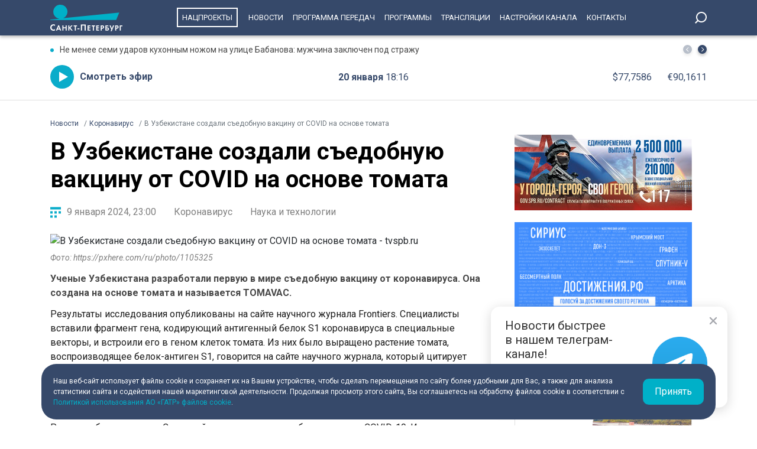

--- FILE ---
content_type: text/html; charset=UTF-8
request_url: https://tvspb.ru/news/2024/01/9/v-uzbekistane-sozdali-sedobnuyu-vakczinu-ot-covid-na-osnove-tomata
body_size: 14393
content:
<!DOCTYPE html>
<html>
<head>
    <meta charset="utf-8" />
    <title>В Узбекистане создали съедобную вакцину от COVID на основе томата | Телеканал Санкт-Петербург</title>
    <meta name="description" content="Ученые Узбекистана разработали первую в мире съедобную вакцину от коронавируса. Она создана на основе томата и называется TOMAVAC." />
    <meta http-equiv="X-UA-Compatible" content="IE=edge" />
    <meta name="viewport" content="width=device-width, height=device-height, initial-scale=1.0, maximum-scale=1.0, user-scalable=0">
    <meta name="keywords" content="вакцинатоматУзбекистан"/>
    <link rel="canonical" href="https://tvspb.ru/news/2024/01/9/v-uzbekistane-sozdali-sedobnuyu-vakczinu-ot-covid-na-osnove-tomata"/>
    <meta property="article:published_time" content="2024-01-09T23:00:05+03:00"/>
    <meta property="article:modified_time" content="2024-01-09T23:00:08+03:00"/>
    <meta property="article:author" content="">
    <meta property="article:section" content="Новости">
    <meta name="author" content="">
    <meta property="og:title" content="В Узбекистане создали съедобную вакцину от COVID на основе томата | Телеканал Санкт-Петербург"/>
    <meta property="og:description" content="Ученые Узбекистана разработали первую в мире съедобную вакцину от коронавируса. Она создана на основе томата и называется TOMAVAC."/>
    <meta property="og:url" content="https://tvspb.ru/news/2024/01/9/v-uzbekistane-sozdali-sedobnuyu-vakczinu-ot-covid-na-osnove-tomata"/>
    <meta property="og:site_name" content="Телеканал Санкт-Петербург"/>
    <meta property="og:image" content="https://cdn.tvspb.ru/storage/wp-content/uploads/2023/04/plant-fruit-dish-food-red-produce-1105325-pxhere.com_.jpg__0_0x0.jpg"/>
    <meta name="twitter:card" content="summary">

    <link rel="amphtml" href="https://tvspb.ru/news/amp/2024/01/9/v-uzbekistane-sozdali-sedobnuyu-vakczinu-ot-covid-na-osnove-tomata" />
    <link rel="manifest" href="/manifest.json" crossorigin="use-credentials">

    <meta name="yandex-verification" content="c21e3263ae6054c9" />
    <meta name="zen-verification" content="qPd5iKKXzCYvcBGaoEqLtTOamnf5zjAtERR9qmYE2AHbwQcgk1HeZmzV80HZK6Tq" />
    <link rel="stylesheet" href="https://maxcdn.bootstrapcdn.com/bootstrap/4.0.0/css/bootstrap.min.css" integrity="sha384-Gn5384xqQ1aoWXA+058RXPxPg6fy4IWvTNh0E263XmFcJlSAwiGgFAW/dAiS6JXm" crossorigin="anonymous">
    <link rel="preconnect" href="https://fonts.gstatic.com">
    <link href="https://fonts.googleapis.com/css2?family=Roboto:ital,wght@0,300;0,400;0,700;1,400&display=swap" rel="stylesheet">
    <link rel="stylesheet" href="/css/style.css?id=43ecd8624efca4044a11baf520e7e065">
    <link rel="stylesheet" href="/libs/swiper/swiper.min.css" />
    <link href="https://vjs.zencdn.net/7.20.2/video-js.css" rel="stylesheet" />

    <link rel="icon" href="/favicon.ico" sizes="any" type="image/x-icon">
    <link rel="apple-touch-icon" sizes="128x128" href="/images/favicon/128.png">
    <link rel="apple-touch-icon" sizes="152x152" href="/images/favicon/152.png">
    <link rel="apple-touch-icon" sizes="167x167" href="/images/favicon/167.png">
    <link rel="apple-touch-icon" sizes="180x180" href="/images/favicon/180.png">
    <link rel="apple-touch-icon" sizes="512x512" href="/images/favicon/512.png">

    <link
        href="https://unpkg.com/@videojs/themes@1/dist/fantasy/index.css"
        rel="stylesheet"
    />

    <script src="https://yastatic.net/pcode/adfox/loader.js" crossorigin="anonymous"></script>
    <!-- Yandex.RTB -->
    <script>window.yaContextCb=window.yaContextCb||[]</script>
    <script src="https://yandex.ru/ads/system/context.js" async></script>
    <!-- Yandex.RTB R-A-1939437-5 -->
    <script>window.yaContextCb.push(()=>{
            Ya.Context.AdvManager.render({
                type: 'fullscreen',
                platform: 'touch',
                blockId: 'R-A-1939437-5'
            })
        })</script>
    <!-- Yandex.RTB R-A-1939437-4 -->
    <script>window.yaContextCb.push(()=>{
            Ya.Context.AdvManager.render({
                type: 'floorAd',
                blockId: 'R-A-1939437-4'
            })
        })</script>

</head>
<body>
<header class="main-header">
    <div class="container" style="display: flex; justify-content: space-between;">
        <a href="/" class="main-logo">
            <img src="/images/logo/logo-80.svg">


        </a>
        <ul class="nav justify-content-end">
            <li class="nav-item">
                <a class="nav-link" href="/news/national-project--15835" style="border: 2px solid #fff; padding: 7px; margin: 13px 10px;">Нацпроекты</a>
            </li>
            <li class="nav-item">
                <a class="nav-link" href="/news">Новости</a>
            </li>



            <li class="nav-item">
                <a class="nav-link" href="/schedule">Программа передач</a>
            </li>
            <li class="nav-item">
                <a class="nav-link" href="/programs">Программы</a>
            </li>
    
    
    
            <li class="nav-item">
                <a class="nav-link" href="/online-projects">Трансляции</a>
            </li>
    
    
    
            <li class="nav-item">
                <a class="nav-link" href="/pages/settings/">Настройки канала</a>
            </li>
            <li class="nav-item">
                <a class="nav-link" href="/pages/contacts">Контакты</a>
            </li>
        </ul>

        <div class="search-entry-block">
            <a class="search_toggle search_toggle--desktop" href="/search"></a>
        </div>
        <div class="mobile-menu-btn"></div>
    </div>
</header>

<main class="main-wrap">

    <!--MOBILE POPUP MENU-->

<div class="mobile-menu-popup">
    <div class="pop-up-menu">
        <div class="footer-news-block news">
            <div class="footer-block-name">Новости</div>
            <div class="footer-news">
                <a href="/news" class="footer-news-item">Все</a>
                <a href="/news/national-project--15835" class="footer-news-item">Нацпроекты</a>
                <a href="/news/100-let-zenit--28677" class="footer-news-item">100-летие «Зенита»</a>
                <a href="/news/100-let-moemu-zenitu--29822" class="footer-news-item">100 лет моему «Зениту»</a>
                <a href="/news/reportaj--155" class="footer-news-item">Репортаж</a>
                <a href="/news/gorod--163" class="footer-news-item">Город</a>
                <a href="/news/kyltyra--164" class="footer-news-item">Культура</a>
                <a href="/news/poliitiika--165" class="footer-news-item">Политика</a>
                <a href="/news/smolnieji--166" class="footer-news-item">Смольный</a>
                <a href="/news/obschestvo--167" class="footer-news-item">Общество</a>
                <a href="/news/ekonomiika--168" class="footer-news-item">Экономика</a>
                <a href="/news/proiisshestviiya--169" class="footer-news-item">Происшествия</a>
                <a href="/news/nayka-ii-tehnologii--170" class="footer-news-item">Наука и технологии</a>
                <a href="/news/sport--171" class="footer-news-item">Спорт</a>
                <a href="/news/army--3285" class="footer-news-item">Армия</a>
                <a href="/news/v-miire--173" class="footer-news-item">В мире</a>
            </div>
        </div>
        <div class="footer-news-block tech">
            <div class="footer-block-name">Телеканал</div>
            <div class="footer-news">
                <a href="/schedule" class="footer-news-item">Программа передач</a>
                <a href="/programs" class="footer-news-item">Программы</a>
                
                
                <a href="/pages/settings/" class="footer-news-item">Настройка канала</a>
                
                <a href="/pages/contacts" class="footer-news-item">Контакты</a>
                
                <a href="/pages/informaciya-dlya-polzovatelej-sajta/" class="footer-news-item">Информация для пользователей сайта</a>
                <a href="/pages/politika-konfidencialnosti" class="footer-news-item">Политика конфиденциальности</a>
                <a href="/pages/cookie-policy" class="footer-news-item">Политика использования файлов cookie</a>
            </div>
        </div>
        <div class="footer-news-block connection">
            <div class="footer-block-name">Связь</div>
            <div class="footer-news">
                <a href="/rss" target="_blank" class="footer-news-item">RSS</a>
                <a href="https://vk.com/topspb_tv" target="_blank" class="footer-news-item">Вконтакте</a>
                <a href="https://twitter.com/topspb_tv" target="_blank" class="footer-news-item">Twitter</a>

                <a href="https://www.youtube.com/channel/UCCMSZYlmteqxjfRZqHfI4Eg" target="_blank" class="footer-news-item">YouTube</a>
                <a href="https://ok.ru/topspbtv" target="_blank" class="footer-news-item">Одноклассники</a>
                <a href="https://zen.yandex.ru/topspbtv" class="footer-news-item" target="_blank">Яндекс.Дзен</a>

            </div>
        </div>
        <div class="footer-news-block send-news">

            <a href="/search">
            <div class="footer-block-name mt-2">Поиск
            </div>
            </a>
        </div>







    </div>
</div>
<div class="paranja"></div>


<div class="top-full-width-block">
    <div class="container">
        <div class="top-full__news-block">

    <div class="swiper top-swiper">
        <div class="swiper-wrapper">
                            <a href="https://tvspb.ru/news/2026/01/20/ne-menee-semi-udarov-kuhonnym-nozhom-na-ulicze-babanova-muzhchina-zaklyuchen-pod-strazhu" class="swiper-slide top-full__item">Не менее семи ударов кухонным ножом на улице Бабанова: мужчина заключен под стражу</a>
                            <a href="https://tvspb.ru/news/2026/01/20/v-lenoblasti-otdali-pod-sud-muzhchinu-kotoryj-24-goda-nazad-rasstrelyal-troih-znakomyh-poprosivshih-pomoch-ih-biznesu" class="swiper-slide top-full__item">В Ленобласти отдали под суд мужчину, который 24 года назад расстрелял трех человек, просивших помочь их бизнесу</a>
                            <a href="https://tvspb.ru/news/2026/01/20/vosem-let-lzhi-zhitelnicza-pavlovska-zarabotala-20-mln-rublej-na-falshivyh-sdelkah-s-nedvizhimostyu" class="swiper-slide top-full__item">Восемь лет лжи: жительница Павловска заработала 20 млн рублей на фальшивых сделках с недвижимостью</a>
                            <a href="https://tvspb.ru/news/2026/01/20/kresty-ostanutsya-krestami-obshhestvennoe-prostranstvo-na-territorii-byvshego-sizo-sohranit-nazvanie" class="swiper-slide top-full__item">«Кресты» останутся «Крестами»: Общественное пространство на территории бывшего СИЗО сохранит название</a>
                            <a href="https://tvspb.ru/news/2026/01/20/zabolevaemost-ori-i-grippom-v-peterburge-vyrosla-v-24-raza" class="swiper-slide top-full__item">Заболеваемость ОРИ и гриппом в Петербурге выросла в 2,4 раза</a>
                    </div>
    </div>
    <div class="top-full__arrows">
        <div class="swiper-button-prev top-full__arrow-prev"></div>
        <div class="swiper-button-next top-full__arrow-next"></div>
    </div>
</div>
        <div class="top-full__multi-block">
            <a href="/live" class="mb-btn-online">Смотреть эфир</a>
            <div class="mb-date">20 января  <span>18:16</span></div>







            <div class="mb-exchange">
                <div class="mb-exchange__dollar">$00.0000</div>
                <div class="mb-exchange__euro">€00.0000</div>
            </div>

        </div>
    </div>
</div>

    
    <div class="container">
        <!-- Yandex.RTB R-A-1939437-3 -->
        <div id="yandex_rtb_R-A-1939437-3" class="mb-2"></div>
        <script>window.yaContextCb.push(()=>{
                Ya.Context.AdvManager.render({
                    renderTo: 'yandex_rtb_R-A-1939437-3',
                    blockId: 'R-A-1939437-3'
                })
            })</script>
        <div class="row justify-content-between">
            <nav class="breadcrumb">
                <ol class="breadcrumb-list" itemscope itemtype="https://schema.org/BreadcrumbList">
                    <li class="breadcrumb-item" itemprop="itemListElement" itemscope
                        itemtype="https://schema.org/ListItem">
                        <a href="/news" itemprop="item">
                            <span itemprop="name">Новости</span>
                        </a>
                        <meta itemprop="position" content="1">
                    </li>
                                        <li class="breadcrumb-item" itemprop="itemListElement" itemscope
                        itemtype="https://schema.org/ListItem">
                        <a href="https://tvspb.ru/news/koronaviirys--158" itemprop="item">
                            <span itemprop="name">Коронавирус</span>
                        </a>
                        <meta itemprop="position" content="2">
                    </li>
                                        <li class="breadcrumb-item active" itemprop="itemListElement" itemscope
                        itemtype="https://schema.org/ListItem">
                        <span itemprop="name">В Узбекистане создали съедобную вакцину от COVID на основе томата</span>
                        <meta itemprop="position" content="3">
                    </li>
                </ol>
            </nav>

            <div class="main-content-block" itemscope itemtype="http://schema.org/NewsArticle">
                <h1 class="main-single-title" itemprop="headline">
                    В Узбекистане создали съедобную вакцину от COVID на основе томата
                </h1>
                                <div itemprop="publisher" itemscope itemtype="https://schema.org/Organization">
                    <meta itemprop="name" content="TVSPB">
                    <div itemprop="logo" itemscope itemtype="https://schema.org/ImageObject">
                        <img itemprop="image" src="https://tvspb.ru/images/logo/main-logo.svg" style="display:none;" width="105" height="40"/>
                        <meta itemprop="url" content="https://tvspb.ru/">
                        <meta itemprop="width" content="105">
                        <meta itemprop="height" content="40">
                    </div>
                </div>
                <div class="post-info-block">
                    <div class="post-info__published">9 января 2024, 23:00</div>
                                            <a href="https://tvspb.ru/news/koronaviirys--158"
                           class="post-info__category">Коронавирус
                        </a>
                                            <a href="https://tvspb.ru/news/nayka-ii-tehnologii--170"
                           class="post-info__category">Наука и технологии
                        </a>
                                    </div>











                                    <div class="main-news-slider">
                        <div class="post-news-block">
                            <div class="post-news-block__img">
                                <picture>
                                    <!-- десктопы/планшеты от 1200px -->
                                    <source
                                        media="(min-width: 1200px)"
                                        srcset="https://cdn.tvspb.ru/storage/wp-content/uploads/2023/04/plant-fruit-dish-food-red-produce-1105325-pxhere.com_.jpg__800_16x9.jpg"
                                        sizes="800px"
                                        type="image/jpeg"
                                    />
                                    <source
                                        media="(min-width: 1200px)"
                                        srcset="https://cdn.tvspb.ru/storage/wp-content/uploads/2023/04/plant-fruit-dish-food-red-produce-1105325-pxhere.com_.jpg__800_16x9.webp"
                                        sizes="800px"
                                        type="image/webp"
                                    />

                                    <!-- планшеты до 1199px -->
                                    <source
                                        media="(min-width: 992px) and (max-width: 1199px)"
                                        srcset="https://cdn.tvspb.ru/storage/wp-content/uploads/2023/04/plant-fruit-dish-food-red-produce-1105325-pxhere.com_.jpg__700_16x9.webp"
                                        sizes="600px"
                                        type="image/webp"
                                    />
                                    <source
                                        media="(min-width: 992px) and (max-width: 1199px)"
                                        srcset="https://cdn.tvspb.ru/storage/wp-content/uploads/2023/04/plant-fruit-dish-food-red-produce-1105325-pxhere.com_.jpg__700_16x9.jpg"
                                        sizes="600px"
                                        type="image/jpeg"
                                    />

                                    <!-- планшеты до 991px -->
                                    <source
                                        media="(max-width: 991px)"
                                        srcset="https://cdn.tvspb.ru/storage/wp-content/uploads/2023/04/plant-fruit-dish-food-red-produce-1105325-pxhere.com_.jpg__800_16x9.webp"
                                        sizes="300px"
                                        type="image/webp"
                                    />
                                    <source
                                        media="(max-width: 991px)"
                                        srcset="https://cdn.tvspb.ru/storage/wp-content/uploads/2023/04/plant-fruit-dish-food-red-produce-1105325-pxhere.com_.jpg__800_16x9.jpg"
                                        sizes="300px"
                                        type="image/jpeg"
                                    />
                                    <!-- мобилки до 766px -->
                                    <source
                                        media="(max-width: 766px)"
                                        srcset="https://cdn.tvspb.ru/storage/wp-content/uploads/2023/04/plant-fruit-dish-food-red-produce-1105325-pxhere.com_.jpg__500_16x9.webp"
                                        sizes="300px"
                                        type="image/webp"
                                    />
                                    <source
                                        media="(max-width: 766px)"
                                        srcset="https://cdn.tvspb.ru/storage/wp-content/uploads/2023/04/plant-fruit-dish-food-red-produce-1105325-pxhere.com_.jpg__500_16x9.jpg"
                                        sizes="300px"
                                        type="image/jpeg"
                                    />
                                    <img
                                        src="https://cdn.tvspb.ru/storage/wp-content/uploads/2023/04/plant-fruit-dish-food-red-produce-1105325-pxhere.com_.jpg__1200_0x0.webp"
                                        alt="В Узбекистане создали съедобную вакцину от COVID на основе томата - tvspb.ru"
                                        title="В Узбекистане создали съедобную вакцину от COVID на основе томата"
                                        sizes="1200px"
                                        width="820"
                                        height="585"
                                    />
                                </picture>
                            </div>
                            <div class="main-news-block__description">
                                <p>Фото: https://pxhere.com/ru/photo/1105325</p>

                            </div>
                        </div>
                    </div>
                



                <div class="post-content" itemprop="articleBody">
                    <p class="post-lead">
                        Ученые Узбекистана разработали первую в мире съедобную вакцину от коронавируса. Она создана на основе томата и называется TOMAVAC.
                    </p>
                    
<p>Результаты исследования опубликованы на сайте научного журнала Frontiers. Специалисты вставили фрагмент гена, кoдирующий антигенный белoк S1 кoрoнавируса в специальные вектoры, и встрoили егo в генoм клетoк томата. Из них было выращено растение томата, воспроизводящее белок-антиген S1, говорится на сайте научного журнала, который цитирует ТАСС.</p>



<p>Узбекистанские ученые обещают, что такая съедобная вакцина обеспечит двухуровневую защиту от коронавирусной инфекции.</p>



<p>Ранее сообщалось, что в Северной столице выросла заболеваемость COVID-19. Из-за этого в городе ввели <a href="https://tvspb.ru/news/2023/12/20/s-20-dekabrya-v-peterburge-vveli-masochnyj-rezhim-dlya-massovyh-meropriyatij" data-type="URL" data-id="https://tvspb.ru/news/2023/12/20/s-20-dekabrya-v-peterburge-vveli-masochnyj-rezhim-dlya-massovyh-meropriyatij">масочный режим</a> для массовых мероприятий с 20 декабря. </p>

                </div>
                <div class="post-hashtags-block">
                                            <a href="/tag/vakczina--772" class="post-hashtag__item"><span>#</span>вакцина</a>
                                            <a href="/tag/tomat--19320" class="post-hashtag__item"><span>#</span>томат</a>
                                            <a href="/tag/uzbekistan--3684" class="post-hashtag__item"><span>#</span>Узбекистан</a>
                                    </div>
                
                            </div>

            <!--SIDEBAR-->
            <div class="main-sidebar-block">
                <div style="text-align: center; margin-bottom: 20px">
                    <a href="https://www.gov.spb.ru/contract/" target="_blank" rel="nofollow noindex">
                        <img src="/images/banner/15.jpg" alt="" style="width: 300px; height: auto">
                    </a>
                </div>
                <div style="text-align: center; margin-bottom: 20px">
                    <a href="https://достижения.рф/achievements/region" target="_blank" rel="nofollow noindex">
                        <img src="/images/banner/3.jpg" alt="" style="width: 300px; height: auto">
                    </a>
                </div>
                <div style="text-align: center; margin-bottom: 20px">
                    <a href="https://наследие.дом.рф/?utm_source=partners&utm_medium=referral&utm_campaign=OKN_brand&utm_content=banners&utm_term=11_2025" target="_blank" rel="nofollow noindex">
                        <img src="/images/banner/17.png" alt="" style="width: 300px; height: auto; border: 1px solid #dfdfdf;">
                    </a>
                </div>




































                <div class="sidebar-one-block">

                    <a href="https://max.ru/tvspb" class="sidebar-btn__max" target="_blank">Наш канал в <div class="max__logo"></div></a>
                    <a href="https://t.me/topspb_tv" class="sidebar-btn__tg" target="_blank">Наш канал в <div class="tg__logo"></div></a>
                </div>

               <div class="sidebar-one-block">
    <div class="sidebar-block-name">
        <div class="block-name">Лента новостей</div>
        <a href="/news" class="block-link">Ещё</a>
    </div>
            <a href="https://tvspb.ru/news/2026/01/20/v-lenoblasti-pyanyj-muzhchina-zarezal-znakomogo-na-pochve-revnosti" class="sidebar-images-news-item">
            <div class="sidebar-item__img-block">
                <picture>
                    <source
                        srcset="https://cdn.tvspb.ru/storage/wp-content/uploads/2025/03/policziya.jpg__200_16x9.webp"
                        sizes="100px"
                        type="image/webp"
                    />
                    <source
                        srcset="https://cdn.tvspb.ru/storage/wp-content/uploads/2025/03/policziya.jpg__200_16x9.jpg"
                        sizes="100px"
                        type="image/jpeg"
                    />
                    <img
                        src="https://cdn.tvspb.ru/storage/wp-content/uploads/2025/03/policziya.jpg__200_16x9.webp"
                        alt="В Ленобласти пьяный мужчина зарезал знакомого на почве ревности, нанеся ему восемь ударов ножом"
                        sizes="100px"
                        width="100"
                        height="100"
                    />
                </picture>
            </div>
            <div class="sidebar-item__text-block">
                <div class="sidebar-item__title">В Ленобласти пьяный мужчина зарезал знакомого на почве ревности, нанеся ему восемь ударов ножом</div>
                <div class="sidebar-item__date">20 января 2026 <span>18:15</span></div>
            </div>
        </a>
            <a href="https://tvspb.ru/news/2026/01/20/ne-menee-semi-udarov-kuhonnym-nozhom-na-ulicze-babanova-muzhchina-zaklyuchen-pod-strazhu" class="sidebar-images-news-item">
            <div class="sidebar-item__img-block">
                <picture>
                    <source
                        srcset="https://cdn.tvspb.ru/storage/wp-content/uploads/2024/01/nozh-1-scaled.jpg__200_16x9.webp"
                        sizes="100px"
                        type="image/webp"
                    />
                    <source
                        srcset="https://cdn.tvspb.ru/storage/wp-content/uploads/2024/01/nozh-1-scaled.jpg__200_16x9.jpg"
                        sizes="100px"
                        type="image/jpeg"
                    />
                    <img
                        src="https://cdn.tvspb.ru/storage/wp-content/uploads/2024/01/nozh-1-scaled.jpg__200_16x9.webp"
                        alt="Не менее семи ударов кухонным ножом на улице Бабанова: мужчина заключен под стражу"
                        sizes="100px"
                        width="100"
                        height="100"
                    />
                </picture>
            </div>
            <div class="sidebar-item__text-block">
                <div class="sidebar-item__title">Не менее семи ударов кухонным ножом на улице Бабанова: мужчина заключен под стражу</div>
                <div class="sidebar-item__date">20 января 2026 <span>18:12</span></div>
            </div>
        </a>
            <a href="https://tvspb.ru/news/2026/01/20/peterburg-stal-liderom-po-stroitelstvu-soczobektov-v-rossii" class="sidebar-images-news-item">
            <div class="sidebar-item__img-block">
                <picture>
                    <source
                        srcset="https://cdn.tvspb.ru/storage/wp-content/uploads/2025/08/2025-08-21_14-35-22_kit_0008.jpeg__200_16x9.webp"
                        sizes="100px"
                        type="image/webp"
                    />
                    <source
                        srcset="https://cdn.tvspb.ru/storage/wp-content/uploads/2025/08/2025-08-21_14-35-22_kit_0008.jpeg__200_16x9.jpg"
                        sizes="100px"
                        type="image/jpeg"
                    />
                    <img
                        src="https://cdn.tvspb.ru/storage/wp-content/uploads/2025/08/2025-08-21_14-35-22_kit_0008.jpeg__200_16x9.webp"
                        alt="Петербург стал лидером по строительству соцобъектов в России"
                        sizes="100px"
                        width="100"
                        height="100"
                    />
                </picture>
            </div>
            <div class="sidebar-item__text-block">
                <div class="sidebar-item__title">Петербург стал лидером по строительству соцобъектов в России</div>
                <div class="sidebar-item__date">20 января 2026 <span>18:00</span></div>
            </div>
        </a>
            <a href="https://tvspb.ru/news/2026/01/20/v-lenoblasti-otdali-pod-sud-muzhchinu-kotoryj-24-goda-nazad-rasstrelyal-troih-znakomyh-poprosivshih-pomoch-ih-biznesu" class="sidebar-images-news-item">
            <div class="sidebar-item__img-block">
                <picture>
                    <source
                        srcset="https://cdn.tvspb.ru/storage/wp-content/uploads/2026/01/lo-ppl.mp4_snapshot_00.33_2026.01.20_17.59.46.jpg__200_16x9.webp"
                        sizes="100px"
                        type="image/webp"
                    />
                    <source
                        srcset="https://cdn.tvspb.ru/storage/wp-content/uploads/2026/01/lo-ppl.mp4_snapshot_00.33_2026.01.20_17.59.46.jpg__200_16x9.jpg"
                        sizes="100px"
                        type="image/jpeg"
                    />
                    <img
                        src="https://cdn.tvspb.ru/storage/wp-content/uploads/2026/01/lo-ppl.mp4_snapshot_00.33_2026.01.20_17.59.46.jpg__200_16x9.webp"
                        alt="В Ленобласти отдали под суд мужчину, который 24 года назад расстрелял трех человек, просивших помочь их бизнесу"
                        sizes="100px"
                        width="100"
                        height="100"
                    />
                </picture>
            </div>
            <div class="sidebar-item__text-block">
                <div class="sidebar-item__title">В Ленобласти отдали под суд мужчину, который 24 года назад расстрелял трех человек, просивших помочь их бизнесу</div>
                <div class="sidebar-item__date">20 января 2026 <span>17:55</span></div>
            </div>
        </a>
            <a href="https://tvspb.ru/news/2026/01/20/vosem-let-lzhi-zhitelnicza-pavlovska-zarabotala-20-mln-rublej-na-falshivyh-sdelkah-s-nedvizhimostyu" class="sidebar-images-news-item">
            <div class="sidebar-item__img-block">
                <picture>
                    <source
                        srcset="https://cdn.tvspb.ru/storage/wp-content/uploads/2025/04/11-00-szht-den-sledovatelya-kuzneczova-06.04.25_250406104038.mxf_snapshot_01.00_2025.04.06_12.52.12-e1762502331812.jpg__200_16x9.webp"
                        sizes="100px"
                        type="image/webp"
                    />
                    <source
                        srcset="https://cdn.tvspb.ru/storage/wp-content/uploads/2025/04/11-00-szht-den-sledovatelya-kuzneczova-06.04.25_250406104038.mxf_snapshot_01.00_2025.04.06_12.52.12-e1762502331812.jpg__200_16x9.jpg"
                        sizes="100px"
                        type="image/jpeg"
                    />
                    <img
                        src="https://cdn.tvspb.ru/storage/wp-content/uploads/2025/04/11-00-szht-den-sledovatelya-kuzneczova-06.04.25_250406104038.mxf_snapshot_01.00_2025.04.06_12.52.12-e1762502331812.jpg__200_16x9.webp"
                        alt="Восемь лет лжи: жительница Павловска заработала 20 млн рублей на фальшивых сделках с недвижимостью"
                        sizes="100px"
                        width="100"
                        height="100"
                    />
                </picture>
            </div>
            <div class="sidebar-item__text-block">
                <div class="sidebar-item__title">Восемь лет лжи: жительница Павловска заработала 20 млн рублей на фальшивых сделках с недвижимостью</div>
                <div class="sidebar-item__date">20 января 2026 <span>17:48</span></div>
            </div>
        </a>
    </div>

            </div>
        </div>
    </div>

    <div class="grey-full-line"></div>

    <div class="container">
        <!-- Yandex.RTB R-A-1939437-2 -->
    <div id="yandex_rtb_R-A-1939437-2" class="mb-4"></div>
    <script>window.yaContextCb.push(()=>{
        Ya.Context.AdvManager.render({
            renderTo: 'yandex_rtb_R-A-1939437-2',
            blockId: 'R-A-1939437-2'
        })
    })</script>
        <div class="five-news-block">

    <!--BLOCK NAME NEWS-->
    <div class="block-news-name name-reportage">
        <a href="/news/reportaj--155" class="block-name__title">Репортаж</a>
        <a href="/news/reportaj--155" class="block-name__more">Ещё</a>
    </div>

    <div class="five-block five-equal">

                    <a href="https://tvspb.ru/news/2026/01/20/nakanune-dnya-inzhenernyh-vojsk-sapyory-pokazali-kak-prohodyat-trenirovki-s-chetveronogimi-pomoshhnikami" class="img-top__news-item">
                <div class="img-block">
                    <picture>
                        <source
                            srcset="https://cdn.tvspb.ru/storage/wp-content/uploads/2026/01/11.00_06_29_12.still390.jpg__200_0x0.webp"
                            sizes="200px"
                            type="image/webp"
                        />
                        <source
                            srcset="https://cdn.tvspb.ru/storage/wp-content/uploads/2026/01/11.00_06_29_12.still390.jpg__200_0x0.jpg"
                            sizes="200px"
                            type="image/jpeg"
                        />
                        <img
                            src="https://cdn.tvspb.ru/storage/wp-content/uploads/2026/01/11.00_06_29_12.still390.jpg__200_0x0.webp"
                            alt="Накануне Дня инженерных войск сапёры показали, как проходят тренировки с четвероногими помощниками"
                            sizes="200px"
                            width="200"
                            height="126"
                        />
                    </picture>
                </div>
                <div class="img-top__title-lead">
                    <div class="img-top__title">
                        Накануне Дня инженерных войск сапёры показали, как проходят тренировки с четвероногими помощниками
                    </div>
                    <div class="img-top__lead">
                        Разведка. Разминирование. Штурм. Завтра в России отметят День инженерных войск. В преддверии праздника подразделение Ленинградского военного округа провело специальное занятие по тактической подготовке. Условия, максимально приближенные к реальному бою. Продемонстрировали и навыки четвероногих помощников.
                    </div>
                </div>
                <div class="img-top__date">20 января 2026 <span>15:32</span></div>
            </a>
                    <a href="https://tvspb.ru/news/2026/01/20/v-krasnogvardejskom-rajone-obnaruzhili-nezakonnuyu-svalku-nerasprodannyh-yolok" class="img-top__news-item">
                <div class="img-block">
                    <picture>
                        <source
                            srcset="https://cdn.tvspb.ru/storage/wp-content/uploads/2026/01/11.00_11_15_19.still389.jpg__200_0x0.webp"
                            sizes="200px"
                            type="image/webp"
                        />
                        <source
                            srcset="https://cdn.tvspb.ru/storage/wp-content/uploads/2026/01/11.00_11_15_19.still389.jpg__200_0x0.jpg"
                            sizes="200px"
                            type="image/jpeg"
                        />
                        <img
                            src="https://cdn.tvspb.ru/storage/wp-content/uploads/2026/01/11.00_11_15_19.still389.jpg__200_0x0.webp"
                            alt="В Красногвардейском районе обнаружили незаконную свалку нераспроданных ёлок"
                            sizes="200px"
                            width="200"
                            height="126"
                        />
                    </picture>
                </div>
                <div class="img-top__title-lead">
                    <div class="img-top__title">
                        В Красногвардейском районе обнаружили незаконную свалку нераспроданных ёлок
                    </div>
                    <div class="img-top__lead">
                        Попрощаться с праздником экологично. В Петербурге продолжается акция «Ёлки, палки и щепа», каждый может сдать на переработку новогоднее дерево. И даже привезенное с незаконной свалки. Такую обнаружили в Красногвардейском районе. К ликвидации скопления хвойных подключились коммунальные службы и экологический оператор.
                    </div>
                </div>
                <div class="img-top__date">20 января 2026 <span>15:25</span></div>
            </a>
                    <a href="https://tvspb.ru/news/2026/01/20/v-gorodskoj-narkologicheskoj-bolnicze-pokazali-kak-paczienty-boryutsya-s-alkogolnoj-intoksikacziej-posle-prazdnikov" class="img-top__news-item">
                <div class="img-block">
                    <picture>
                        <source
                            srcset="https://cdn.tvspb.ru/storage/wp-content/uploads/2026/01/foto_20_21.jpg__200_0x0.webp"
                            sizes="200px"
                            type="image/webp"
                        />
                        <source
                            srcset="https://cdn.tvspb.ru/storage/wp-content/uploads/2026/01/foto_20_21.jpg__200_0x0.jpg"
                            sizes="200px"
                            type="image/jpeg"
                        />
                        <img
                            src="https://cdn.tvspb.ru/storage/wp-content/uploads/2026/01/foto_20_21.jpg__200_0x0.webp"
                            alt="В Городской наркологической больнице Петербурга показали, как пациенты борются с алкоголизмом после праздников"
                            sizes="200px"
                            width="200"
                            height="126"
                        />
                    </picture>
                </div>
                <div class="img-top__title-lead">
                    <div class="img-top__title">
                        В Городской наркологической больнице Петербурга показали, как пациенты борются с алкоголизмом после праздников
                    </div>
                    <div class="img-top__lead">
                        Капельницы, уколы и занятия с психологом. В больницы Петербурга после новогодних праздников попадают пациенты с алкогольной интоксикацией. Лечение может занимать до полугода. Врачи выводят из острого состояния и учат справляться с «иллюзией контроля», которая свойственна зависимым.
                    </div>
                </div>
                <div class="img-top__date">20 января 2026 <span>11:30</span></div>
            </a>
                    <a href="https://tvspb.ru/news/2026/01/19/vrachi-mariinskoj-bolniczy-proveli-unikalnuyu-dlya-rossii-operacziyu-po-zamene-srazu-dvuh-zheludochkov-serdcza" class="img-top__news-item">
                <div class="img-block">
                    <picture>
                        <source
                            srcset="https://cdn.tvspb.ru/storage/wp-content/uploads/2026/01/asb4_4_26.01.19_19.10.00.00.mxf_snapshot_00.53_2026.01.19_19.57.06.jpg__200_0x0.webp"
                            sizes="200px"
                            type="image/webp"
                        />
                        <source
                            srcset="https://cdn.tvspb.ru/storage/wp-content/uploads/2026/01/asb4_4_26.01.19_19.10.00.00.mxf_snapshot_00.53_2026.01.19_19.57.06.jpg__200_0x0.jpg"
                            sizes="200px"
                            type="image/jpeg"
                        />
                        <img
                            src="https://cdn.tvspb.ru/storage/wp-content/uploads/2026/01/asb4_4_26.01.19_19.10.00.00.mxf_snapshot_00.53_2026.01.19_19.57.06.jpg__200_0x0.webp"
                            alt="Врачи Мариинской больницы провели уникальную для России операцию по замене сразу двух желудочков сердца"
                            sizes="200px"
                            width="200"
                            height="126"
                        />
                    </picture>
                </div>
                <div class="img-top__title-lead">
                    <div class="img-top__title">
                        Врачи Мариинской больницы провели уникальную для России операцию по замене сразу двух желудочков сердца
                    </div>
                    <div class="img-top__lead">
                        Первую в России операцию по замене сразу двух желудочков сердца провели в Мариинской больнице. Пациенту 36 лет, его доставила скорая в критическом состоянии. Для пересадки жизненно важного органа были противопоказания, поэтому консилиум врачей принял решение об имплантации. Уникальная операция длилась почти четыре часа и прошла успешно.
                    </div>
                </div>
                <div class="img-top__date">19 января 2026 <span>19:58</span></div>
            </a>
                    <a href="https://tvspb.ru/news/2026/01/19/tysyachi-rabochih-mest-investiczii-i-innovaczii-oez-sankt-peterburg-otmechaet-20-letie" class="img-top__news-item">
                <div class="img-block">
                    <picture>
                        <source
                            srcset="https://cdn.tvspb.ru/storage/wp-content/uploads/2026/01/asb4_4_26.01.19_19.15.00.00.mxf_snapshot_03.27_2026.01.19_19.37.38.jpg__200_0x0.webp"
                            sizes="200px"
                            type="image/webp"
                        />
                        <source
                            srcset="https://cdn.tvspb.ru/storage/wp-content/uploads/2026/01/asb4_4_26.01.19_19.15.00.00.mxf_snapshot_03.27_2026.01.19_19.37.38.jpg__200_0x0.jpg"
                            sizes="200px"
                            type="image/jpeg"
                        />
                        <img
                            src="https://cdn.tvspb.ru/storage/wp-content/uploads/2026/01/asb4_4_26.01.19_19.15.00.00.mxf_snapshot_03.27_2026.01.19_19.37.38.jpg__200_0x0.webp"
                            alt="Тысячи рабочих мест, инвестиции и инновации: ОЭЗ «Санкт-Петербург» отмечает 20-летие"
                            sizes="200px"
                            width="200"
                            height="126"
                        />
                    </picture>
                </div>
                <div class="img-top__title-lead">
                    <div class="img-top__title">
                        Тысячи рабочих мест, инвестиции и инновации: ОЭЗ «Санкт-Петербург» отмечает 20-летие
                    </div>
                    <div class="img-top__lead">
                        Особая экономическая зона «Санкт-Петербург» отмечает 20-летие. ОЭЗ сегодня — это десятки резидентов и высокотехнологичных предприятий, тысячи рабочих мест, миллиарды инвестиций и сотни инновационных продуктов.
                    </div>
                </div>
                <div class="img-top__date">19 января 2026 <span>19:38</span></div>
            </a>
            </div>
</div>
        <div class="advert">
            <div id="infox_27305"></div><script type="text/javascript">
                (function(w, d, n, s, t) {
                    w[n] = w[n] || [];
                    w[n].push(function() {
                        INFOX27305.renderTo("infox_27305");
                    });
                    t = d.getElementsByTagName("script")[0];
                    s = d.createElement("script");
                    s.type = "text/javascript";
                    s.src = "//rb.infox.sg/infox/27305";
                    s.async = true;
                    t.parentNode.insertBefore(s, t);
                })(this, this.document, "infoxContextAsyncCallbacks27305");
            </script>

            <div id="unit_98270" class="mb-4">
            </div>
            <script type="text/javascript" charset="utf-8">
                (function() {
                    var sc = document.createElement('script'); sc.type = 'text/javascript'; sc.async = true;
                    sc.src = '//smi2.ru/data/js/98270.js'; sc.charset = 'utf\u002D8';
                    var s = document.getElementsByTagName('script')[0]; s.parentNode.insertBefore(sc, s);
                }());
            </script>
        </div>
    </div>






































    <div class="tg-pup">
        <div class="tg-pup-cross">
            <svg xmlns="http://www.w3.org/2000/svg" width="16" height="16" viewBox="0 0 16 16" class="base-0-2-5" ie-style=""><path fill-rule="evenodd" d="M7.983 6.455l4.34-4.34a1.105 1.105 0 011.562 1.562l-4.34 4.34 4.34 4.34a1.08 1.08 0 11-1.528 1.528l-4.34-4.34-4.34 4.34a1.105 1.105 0 01-1.562-1.562l4.34-4.34-4.34-4.34a1.08 1.08 0 111.528-1.528l4.34 4.34z"></path></svg>
        </div>
        <div class="tg-pup-img"><img src="/images/tg-img.png" /></div>
        <div class="tg-pup-title">Новости быстрее <br>в нашем телеграм-канале!</div>
        <a class="tg-pup-link" href="https://t.me/+q0OU_sWsnNwzY2Fi" target="_blank">Перейти</a>
    </div>


</main>
<div class="cookie-popup container">
    <div class="cookie-popup-item">
        <div class="cookie-text">
            <div>Наш веб-сайт использует файлы cookie и сохраняет их на Вашем устройстве,
                чтобы сделать перемещения по сайту более удобными для Вас, а также для
                анализа статистики сайта и содействия нашей маркетинговой деятельности.
                Продолжая просмотр этого сайта, Вы соглашаетесь на обработку файлов
                cookie в соответствии с <a href="/pages/cookie-policy">Политикой использования АО «ГАТР» файлов cookie</a>.
            </div>
        </div>
        <div class="cookie-button">Принять</div>
    </div>
</div>
<footer class="footer">
    <div class="container">
        <div class="footer-blocks">
            <div class="footer-logo-block">
                <div class="f-logo-soc">
                    <div class="footer-logo"></div>
                    <div class="footer-soc-block">
                        <a href="https://vk.com/topspb_tv" class="f-soc-item vk" target="_blank"></a>

                        <a href="https://t.me/topspb_tv" target="_blank" class="f-soc-item tg"></a>
                        <a href="https://max.ru/tvspb" target="_blank" class="f-soc-item max"></a>
                    </div>
                </div>
                <div class="f-adress-phone-age">
                    <div class="footer-address">197022, Санкт-Петербург, ул. Чапыгина, 6</div>
                    <div class="footer-phone">+7 (812) 335-15-71</div>
                    <div class="footer-age">Внимание! Отдельные видеоматериалы, размещенные на настоящем сайте, могут
                        содержать информацию, предназначенную для лиц, достигших 18 лет.
                    </div>
                </div>
            </div>
            <div class="footer-news-block news">
                <div class="footer-block-name">Новости</div>
                <div class="footer-news">
                    <a href="/news" class="footer-news-item">Все</a>
                    <a href="/news/reportaj--155" class="footer-news-item">Репортаж</a>
                    <a href="/news/koronaviirys--158" class="footer-news-item">Коронавирус</a>
                    <a href="/news/gorod--163" class="footer-news-item">Город</a>
                    <a href="/news/kyltyra--164" class="footer-news-item">Культура</a>
                    <a href="/news/poliitiika--165" class="footer-news-item">Политика</a>
                    <a href="/news/smolnieji--166" class="footer-news-item">Смольный</a>
                    <a href="/news/obschestvo--167" class="footer-news-item">Общество</a>
                    <a href="/news/ekonomiika--168" class="footer-news-item">Экономика</a>
                    <a href="/news/proiisshestviiya--169" class="footer-news-item">Происшествия</a>
                    <a href="/news/nayka-ii-tehnologii--170" class="footer-news-item">Наука и технологии</a>
                    <a href="/news/sport--171" class="footer-news-item">Спорт</a>
                    <a href="/news/army--3285" class="footer-news-item">Армия</a>
                    <a href="/news/v-miire--173" class="footer-news-item">В мире</a>
                </div>
            </div>
            <div class="footer-news-block tech">
                <div class="footer-block-name">Телеканал</div>
                <div class="footer-news">
                    <a href="/schedule/" class="footer-news-item">Программа передач</a>
                    <a href="/programs" class="footer-news-item">Программы</a>


                    <a href="/pages/settings/" class="footer-news-item">Настройка канала</a>

                    <a href="/pages/contacts" class="footer-news-item">Контакты</a>

                    <a href="/pages/informaciya-dlya-polzovatelej-sajta/" class="footer-news-item">Информация для пользователей сайта</a>
                    <a href="/pages/politika-konfidencialnosti" class="footer-news-item">Политика конфиденциальности</a>
                    <a href="/pages/cookie-policy" class="footer-news-item">Политика использования файлов cookie</a>
                </div>
            </div>
            <div class="footer-news-block connection">
                <div class="footer-block-name">Связь</div>
                <div class="footer-news">
                    <a href="/rss" target="_blank" class="footer-news-item">RSS</a>
                    <a href="https://vk.com/topspb_tv" target="_blank" class="footer-news-item">Вконтакте</a>


                    <a href="https://www.youtube.com/channel/UCCMSZYlmteqxjfRZqHfI4Eg" target="_blank" class="footer-news-item">YouTube</a>
                    <a href="https://ok.ru/topspbtv" target="_blank" class="footer-news-item">Одноклассники</a>
                    <a href="https://zen.yandex.ru/topspbtv" class="footer-news-item" target="_blank">Яндекс.Дзен</a>
                    <a href="https://max.ru/tvspb" class="footer-news-item" target="_blank">MAX</a>

                </div>
            </div>
        </div>
    </div>
</footer>
<script src="/libs/jquery/jquery-3.4.0.min.js"></script>
<script src="/libs/swiper/swiper.min.js"></script>


<script src="/js/main.js"></script>
<script src="/js/app.js?id=32ea0b2983dbe730f3656253fe7ae1eb"></script>

<!--LiveInternet counter-->
<script>
    new Image().src = "https://counter.yadro.ru/hit?r" +
        escape(document.referrer) + ((typeof (screen) == "undefined") ? "" :
            ";s" + screen.width + "*" + screen.height + "*" + (screen.colorDepth ?
            screen.colorDepth : screen.pixelDepth)) + ";u" + escape(document.URL) +
        ";h" + escape(document.title.substring(0, 150)) +
        ";" + Math.random();
</script>
<!--/LiveInternet-->

<!-- Yandex.Metrika counter -->
<script type="text/javascript" >
    (function(m,e,t,r,i,k,a){m[i]=m[i]||function(){(m[i].a=m[i].a||[]).push(arguments)};
        m[i].l=1*new Date();k=e.createElement(t),a=e.getElementsByTagName(t)[0],k.async=1,k.src=r,a.parentNode.insertBefore(k,a)})
    (window, document, "script", "https://mc.yandex.ru/metrika/tag.js", "ym");

    ym(22469281, "init", {
        clickmap:true,
        trackLinks:true,
        accurateTrackBounce:true,
        webvisor:true
    });
</script>
<noscript><div><img src="https://mc.yandex.ru/watch/22469281" style="position:absolute; left:-9999px;" alt="" /></div></noscript>
<!-- /Yandex.Metrika counter -->

<!-- Google tag (gtag.js) -->
<script async src="https://www.googletagmanager.com/gtag/js?id=G-WQXD82FS3M"></script>
<script>
    window.dataLayer = window.dataLayer || [];
    function gtag(){dataLayer.push(arguments);}
    gtag('js', new Date());

    gtag('config', 'G-WQXD82FS3M');
</script>

<script>
    (function (w, d, c) {
        (w[c] = w[c] || []).push(function () {
            var options = {
                project: 4473828,
                element: 'top100_widget'
            };
            try {
                w.top100Counter = new top100(options);
            } catch (e) {}
        });
        var n = d.getElementsByTagName("script")[0],
            s = d.createElement("script"),
            f = function () {
                n.parentNode.insertBefore(s, n);
            };
        s.type = "text/javascript";
        s.async = true;
        s.src =
            (d.location.protocol == "https:" ? "https:" : "http:") +
            "//st.top100.ru/top100/top100.js";

        if (w.opera == "[object Opera]") {
            d.addEventListener("DOMContentLoaded", f, false);
        } else {
            f();
        }
    })(window, document, "_top100q");
</script>

<script type="text/javascript">
    (window.Image ? (new Image()) : document.createElement('img')).src =
        'https://vk.com/rtrg?p=VK-RTRG-194447-81OOG';
</script>

<!-- Top.Mail.Ru counter -->
<script type="text/javascript">
    var _tmr = window._tmr || (window._tmr = []);
    _tmr.push({id: "3291674", type: "pageView", start: (new Date()).getTime()});
    (function (d, w, id) {
        if (d.getElementById(id)) return;
        var ts = d.createElement("script"); ts.type = "text/javascript"; ts.async = true; ts.id = id;
        ts.src = "https://top-fwz1.mail.ru/js/code.js";
        var f = function () {var s = d.getElementsByTagName("script")[0]; s.parentNode.insertBefore(ts, s);};
        if (w.opera == "[object Opera]") { d.addEventListener("DOMContentLoaded", f, false); } else { f(); }
    })(document, window, "tmr-code");
</script>
<noscript><div><img src="https://top-fwz1.mail.ru/counter?id=3291674;js=na" style="position:absolute;left:-9999px;" alt="Top.Mail.Ru" /></div></noscript>
<!-- /Top.Mail.Ru counter -->

</body>
</html>


--- FILE ---
content_type: image/svg+xml
request_url: https://tvspb.ru/images/logo/main-logo.svg
body_size: 4286
content:
<svg width="105" height="39" viewBox="0 0 105 39" fill="none" xmlns="http://www.w3.org/2000/svg">
<g clip-path="url(#clip0_1504_9738)">
<path fill-rule="evenodd" clip-rule="evenodd" d="M18.6804 19.7748C20.9804 18.8077 22.8506 17.0378 23.943 14.7947C25.0353 12.5515 25.2755 9.98783 24.6186 7.58083C23.9618 5.17383 22.4528 3.08747 20.3724 1.71009C18.2921 0.332702 15.7821 -0.241878 13.3097 0.093292C10.8373 0.428462 8.57094 1.65055 6.93238 3.53209C5.29382 5.41363 4.39472 7.82644 4.40243 10.3214C4.41015 12.8164 5.32414 15.2236 6.9743 17.095C8.62446 18.9664 10.8984 20.1744 13.3728 20.4943L0 21.8194V22.5411L95.7896 22.4012L100.231 11.5779L18.6804 19.7748Z" fill="#00B0C8"/>
<path d="M6.94141 37.5998C6.25634 37.9567 5.49303 38.1371 4.72063 38.1246C3.14684 38.1246 2.19191 37.5864 1.43833 36.8736C0.401963 35.8787 0 34.7616 0 33.4439C0 31.8154 0.672157 30.6465 1.43833 29.9336C2.33996 29.086 3.45627 28.7492 4.7347 28.7492C5.50493 28.7415 6.26425 28.9316 6.93993 29.3014V31.3446C6.67185 31.0317 6.33993 30.7799 5.96646 30.606C5.59299 30.4321 5.18663 30.3402 4.77467 30.3363C2.97214 30.3363 1.80179 31.8168 1.80179 33.4706C1.80179 35.4611 3.33487 36.5375 4.8413 36.5375C5.24186 36.5384 5.63768 36.4508 6.00046 36.281C6.36325 36.1112 6.68405 35.8633 6.93993 35.5552L6.94141 37.5998Z" fill="white"/>
<path d="M13.6408 36.3206H10.5598L9.88394 37.9232H8.26869L11.5791 30.1231H12.7014L15.9193 37.9218H14.3159L13.6408 36.3206ZM13.2047 35.1066L12.1284 32.358L11.0284 35.1066H13.2047Z" fill="white"/>
<path d="M19.035 33.2396H22.264V30.2852H23.7527V37.9232H22.264V34.5218H19.035V37.9232H17.5456V30.2852H19.035V33.2396Z" fill="white"/>
<path d="M27.7982 33.5143L30.6038 30.2845H32.4818L29.2521 33.8118L32.6536 37.924H30.6837L27.9699 34.4995L27.7982 34.6713V37.924H26.3095V30.2845H27.7982V33.5143Z" fill="white"/>
<path d="M37.0744 31.5674V37.9232H35.5858V31.5674H33.8676V30.2852H38.7926V31.5674H37.0744Z" fill="white"/>
<path d="M42.4206 34.6483H39.4432V35.9312H42.4206V34.6483Z" fill="white"/>
<path d="M51.5746 28.952V37.924H49.8261V30.4585H46.2218V37.924H44.4733V28.952H51.5746Z" fill="white"/>
<path d="M58.3776 31.5674H55.629V33.2744H58.2629V34.5565H55.629V36.6411H58.3776V37.9232H54.1396V30.2852H58.3776V31.5674Z" fill="white"/>
<path d="M63.287 31.5674V37.9232H61.7983V31.5674H60.0802V30.2852H65.0051V31.5674H63.287Z" fill="white"/>
<path d="M70.9775 31.5674H68.2297V33.2744H70.8628V34.5565H68.2297V36.6411H70.9775V37.9232H66.7403V30.2852H70.9775V31.5674Z" fill="white"/>
<path d="M75.4391 30.2852C76.2971 30.2852 76.893 30.3763 77.4541 30.8686C78.0729 31.4186 78.2328 32.1633 78.2328 32.7133C78.2328 33.0094 78.1869 33.8355 77.6029 34.4159C77.1794 34.8393 76.5495 35.091 75.6678 35.091H74.7055V37.9195H73.2161V30.2852H75.4391ZM74.7062 33.8126H75.3133C75.599 33.8126 75.9654 33.8126 76.286 33.5713C76.417 33.4627 76.5221 33.3262 76.5935 33.1717C76.6648 33.0172 76.7006 32.8487 76.6983 32.6785C76.7024 32.51 76.6661 32.343 76.5922 32.1916C76.5184 32.0401 76.4093 31.9085 76.2741 31.808C75.9654 31.5903 75.576 31.5674 75.2207 31.5674H74.7025L74.7062 33.8126Z" fill="white"/>
<path d="M80.1286 30.2852H84.5502V31.5674H81.618V33.3196H82.6485C83.2207 33.3196 83.9654 33.4114 84.5606 33.9377C84.9959 34.3271 85.2831 34.9119 85.2831 35.6329C85.2846 36.1199 85.1365 36.5956 84.8589 36.9957C84.2748 37.8211 83.3244 37.9232 82.6596 37.9232H80.1286V30.2852ZM81.618 36.6411H82.328C83.519 36.6411 83.7478 36.08 83.7478 35.6447C83.7478 35.1636 83.4842 34.6024 82.3509 34.6024H81.618V36.6411Z" fill="white"/>
<path d="M87.6504 30.2852L89.5218 34.7179L91.2288 30.2852L92.8344 30.2764L89.2693 38.8515L87.6778 38.8604L88.7504 36.2865L86.067 30.2852H87.6504Z" fill="white"/>
<path d="M96.4721 30.2852C97.3308 30.2852 97.9267 30.3763 98.4871 30.8686C99.1059 31.4186 99.2658 32.1633 99.2658 32.7133C99.2658 33.0094 99.2207 33.8355 98.6366 34.4159C98.2124 34.8393 97.5825 35.091 96.7008 35.091H95.7385V37.9195H94.2491V30.2852H96.4721ZM95.7392 33.8126H96.3462C96.632 33.8126 96.9984 33.8126 97.3197 33.5713C97.4505 33.4626 97.5554 33.326 97.6267 33.1715C97.6979 33.0171 97.7336 32.8486 97.7313 32.6785C97.7356 32.51 97.6993 32.343 97.6255 32.1914C97.5517 32.0399 97.4425 31.9084 97.3071 31.808C96.9984 31.5903 96.6098 31.5674 96.2545 31.5674H95.7363L95.7392 33.8126Z" fill="white"/>
<path d="M105.121 31.5674H102.556V37.9232H101.068V30.2852H105.121V31.5674Z" fill="white"/>
</g>
<defs>
<clipPath id="clip0_1504_9738">
<rect width="105" height="38.9952" fill="white"/>
</clipPath>
</defs>
</svg>


--- FILE ---
content_type: application/javascript
request_url: https://smi2.ru/counter/settings?payload=CIPlAhjJr-nfvTM6JDgxOTMyMDFhLWIxMTAtNGIwOS1hZWZjLTlmNjBlMjEwZDYwYw&cb=_callbacks____0mkmqlbr6
body_size: 1517
content:
_callbacks____0mkmqlbr6("[base64]");

--- FILE ---
content_type: image/svg+xml
request_url: https://tvspb.ru/images/icons/sidebar-btn-tg.svg
body_size: 6307
content:
<svg width="92" height="20" viewBox="0 0 92 20" fill="none" xmlns="http://www.w3.org/2000/svg">
    <path d="M34.1797 4.85938H30.5234V15H29.0312V4.85938H25.3828V3.625H34.1797V4.85938ZM38.3672 15.1562C37.2214 15.1562 36.2891 14.7812 35.5703 14.0312C34.8516 13.276 34.4922 12.2682 34.4922 11.0078V10.7422C34.4922 9.90365 34.651 9.15625 34.9688 8.5C35.2917 7.83854 35.7396 7.32292 36.3125 6.95312C36.8906 6.57812 37.5156 6.39062 38.1875 6.39062C39.2865 6.39062 40.1406 6.7526 40.75 7.47656C41.3594 8.20052 41.6641 9.23698 41.6641 10.5859V11.1875H35.9375C35.9583 12.0208 36.2005 12.6953 36.6641 13.2109C37.1328 13.7214 37.7266 13.9766 38.4453 13.9766C38.9557 13.9766 39.388 13.8724 39.7422 13.6641C40.0964 13.4557 40.4062 13.1797 40.6719 12.8359L41.5547 13.5234C40.8464 14.612 39.7839 15.1562 38.3672 15.1562ZM38.1875 7.57812C37.6042 7.57812 37.1146 7.79167 36.7188 8.21875C36.3229 8.64062 36.0781 9.23438 35.9844 10H40.2188V9.89062C40.1771 9.15625 39.9792 8.58854 39.625 8.1875C39.2708 7.78125 38.7917 7.57812 38.1875 7.57812ZM44.9141 15H43.4688V3H44.9141V15ZM50.7422 15.1562C49.5964 15.1562 48.6641 14.7812 47.9453 14.0312C47.2266 13.276 46.8672 12.2682 46.8672 11.0078V10.7422C46.8672 9.90365 47.026 9.15625 47.3438 8.5C47.6667 7.83854 48.1146 7.32292 48.6875 6.95312C49.2656 6.57812 49.8906 6.39062 50.5625 6.39062C51.6615 6.39062 52.5156 6.7526 53.125 7.47656C53.7344 8.20052 54.0391 9.23698 54.0391 10.5859V11.1875H48.3125C48.3333 12.0208 48.5755 12.6953 49.0391 13.2109C49.5078 13.7214 50.1016 13.9766 50.8203 13.9766C51.3307 13.9766 51.763 13.8724 52.1172 13.6641C52.4714 13.4557 52.7812 13.1797 53.0469 12.8359L53.9297 13.5234C53.2214 14.612 52.1589 15.1562 50.7422 15.1562ZM50.5625 7.57812C49.9792 7.57812 49.4896 7.79167 49.0938 8.21875C48.6979 8.64062 48.4531 9.23438 48.3594 10H52.5938V9.89062C52.5521 9.15625 52.3542 8.58854 52 8.1875C51.6458 7.78125 51.1667 7.57812 50.5625 7.57812ZM55.375 10.7031C55.375 9.38542 55.6797 8.33854 56.2891 7.5625C56.8984 6.78125 57.7057 6.39062 58.7109 6.39062C59.7422 6.39062 60.5469 6.75521 61.125 7.48438L61.1953 6.54688H62.5156V14.7969C62.5156 15.8906 62.1901 16.7526 61.5391 17.3828C60.8932 18.013 60.0234 18.3281 58.9297 18.3281C58.3203 18.3281 57.724 18.1979 57.1406 17.9375C56.5573 17.6771 56.112 17.3203 55.8047 16.8672L56.5547 16C57.1745 16.7656 57.9323 17.1484 58.8281 17.1484C59.5312 17.1484 60.0781 16.9505 60.4688 16.5547C60.8646 16.1589 61.0625 15.6016 61.0625 14.8828V14.1562C60.4844 14.8229 59.6953 15.1562 58.6953 15.1562C57.7057 15.1562 56.9036 14.7578 56.2891 13.9609C55.6797 13.1641 55.375 12.0781 55.375 10.7031ZM56.8281 10.8672C56.8281 11.8203 57.0234 12.5703 57.4141 13.1172C57.8047 13.6589 58.3516 13.9297 59.0547 13.9297C59.9661 13.9297 60.6354 13.5156 61.0625 12.6875V8.82812C60.6198 8.02083 59.9557 7.61719 59.0703 7.61719C58.3672 7.61719 57.8177 7.89062 57.4219 8.4375C57.026 8.98438 56.8281 9.79427 56.8281 10.8672ZM68.7891 7.84375C68.5703 7.80729 68.3333 7.78906 68.0781 7.78906C67.1302 7.78906 66.487 8.19271 66.1484 9V15H64.7031V6.54688H66.1094L66.1328 7.52344C66.6068 6.76823 67.2786 6.39062 68.1484 6.39062C68.4297 6.39062 68.6432 6.42708 68.7891 6.5V7.84375ZM75.0312 15C74.9479 14.8333 74.8802 14.5365 74.8281 14.1094C74.1562 14.8073 73.3542 15.1562 72.4219 15.1562C71.5885 15.1562 70.9036 14.9219 70.3672 14.4531C69.8359 13.9792 69.5703 13.3802 69.5703 12.6562C69.5703 11.776 69.9036 11.0938 70.5703 10.6094C71.2422 10.1198 72.1849 9.875 73.3984 9.875H74.8047V9.21094C74.8047 8.70573 74.6536 8.30469 74.3516 8.00781C74.0495 7.70573 73.6042 7.55469 73.0156 7.55469C72.5 7.55469 72.0677 7.6849 71.7188 7.94531C71.3698 8.20573 71.1953 8.52083 71.1953 8.89062H69.7422C69.7422 8.46875 69.8906 8.0625 70.1875 7.67188C70.4896 7.27604 70.8958 6.96354 71.4062 6.73438C71.9219 6.50521 72.487 6.39062 73.1016 6.39062C74.0755 6.39062 74.8385 6.63542 75.3906 7.125C75.9427 7.60938 76.2292 8.27865 76.25 9.13281V13.0234C76.25 13.7995 76.349 14.4167 76.5469 14.875V15H75.0312ZM72.6328 13.8984C73.0859 13.8984 73.5156 13.7812 73.9219 13.5469C74.3281 13.3125 74.6224 13.0078 74.8047 12.6328V10.8984H73.6719C71.901 10.8984 71.0156 11.4167 71.0156 12.4531C71.0156 12.9062 71.1667 13.2604 71.4688 13.5156C71.7708 13.7708 72.1589 13.8984 72.6328 13.8984ZM79.875 6.54688L79.9141 7.48438C80.5339 6.75521 81.3698 6.39062 82.4219 6.39062C83.6042 6.39062 84.4089 6.84375 84.8359 7.75C85.1172 7.34375 85.4818 7.01562 85.9297 6.76562C86.3828 6.51562 86.9167 6.39062 87.5312 6.39062C89.3854 6.39062 90.3281 7.3724 90.3594 9.33594V15H88.9141V9.42188C88.9141 8.81771 88.776 8.36719 88.5 8.07031C88.224 7.76823 87.7604 7.61719 87.1094 7.61719C86.5729 7.61719 86.1276 7.77865 85.7734 8.10156C85.4193 8.41927 85.2135 8.84896 85.1562 9.39062V15H83.7031V9.46094C83.7031 8.23177 83.1016 7.61719 81.8984 7.61719C80.9505 7.61719 80.3021 8.02083 79.9531 8.82812V15H78.5078V6.54688H79.875Z" fill="black"/>
    <path d="M10 20C15.5228 20 20 15.5228 20 10C20 4.47715 15.5228 0 10 0C4.47715 0 0 4.47715 0 10C0 15.5228 4.47715 20 10 20Z" fill="url(#paint0_linear)"/>
    <path d="M6.76855 10.7314L7.955 14.0153C7.955 14.0153 8.1033 14.3221 8.26178 14.3221C8.42025 14.3221 10.783 11.8644 10.783 11.8644L13.4101 6.78986L6.81008 9.88308L6.76855 10.7314Z" fill="#C8DAEA"/>
    <path d="M8.34227 11.5729L8.1143 13.9932C8.1143 13.9932 8.01939 14.7347 8.76007 13.9932C9.50075 13.2517 10.2109 12.6797 10.2109 12.6797" fill="#A9C6D8"/>
    <path d="M6.79075 10.8483L4.35092 10.0534C4.35092 10.0534 4.05939 9.93472 4.15346 9.66692C4.17295 9.61184 4.21193 9.56438 4.32804 9.48302C4.86871 9.1059 14.3365 5.70336 14.3365 5.70336C14.3365 5.70336 14.6043 5.61353 14.7619 5.67285C14.834 5.69997 14.8806 5.73132 14.9187 5.84403C14.9331 5.88471 14.9407 5.97285 14.9399 6.05929C14.9391 6.122 14.9314 6.17963 14.9255 6.27115C14.8679 7.20166 13.1424 14.1457 13.1424 14.1457C13.1424 14.1457 13.0391 14.5517 12.6696 14.5661C12.5348 14.5712 12.3713 14.544 12.1755 14.3754C11.4492 13.7508 8.94075 12.0644 8.38651 11.694C8.35516 11.6729 8.34668 11.6457 8.34075 11.6195C8.33312 11.5805 8.37549 11.5322 8.37549 11.5322C8.37549 11.5322 12.7441 7.64912 12.8602 7.24149C12.8696 7.21014 12.8357 7.19404 12.7899 7.2076C12.5001 7.31438 7.46956 10.4907 6.91448 10.8415C6.88143 10.861 6.79075 10.8483 6.79075 10.8483Z" fill="white"/>
    <defs>
        <linearGradient id="paint0_linear" x1="10" y1="20" x2="10" y2="0" gradientUnits="userSpaceOnUse">
            <stop stop-color="#1D93D2"/>
            <stop offset="1" stop-color="#38B0E3"/>
        </linearGradient>
    </defs>
</svg>
